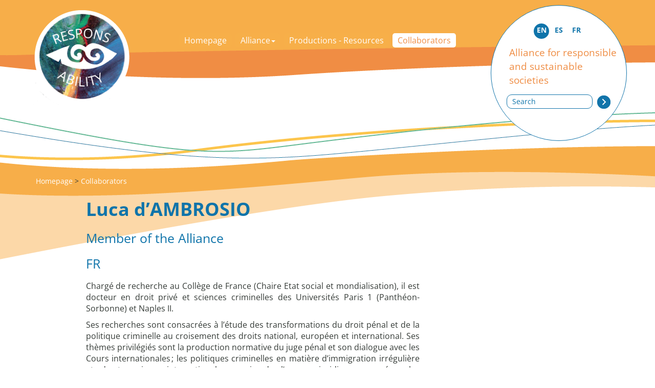

--- FILE ---
content_type: text/html; charset=utf-8
request_url: https://alliance-respons.net/bdf_personne-48_en.html
body_size: 3531
content:
<!DOCTYPE html>
<html lang="en">
<head>
    <title>Luca d’AMBROSIO</title>
    <link rel="stylesheet" href="prive/spip_style.css" type="text/css" media="all" />
<script src="static/jquery/1.11.2/jquery.min.js"></script>
<meta name="viewport" content="width=device-width, initial-scale=1">
<link rel="stylesheet" href="static/bootstrap/3.3.7/css/bootstrap.min.css">
<script src="static/bootstrap/3.3.7/js/bootstrap.min.js"></script>
<meta http-equiv="Content-Type" content="text/html; charset=UTF-8">
<link href="static/css/main.css" rel="stylesheet" type="text/css" />
<link href="static/images/icon-16x16.png" type="image/png" rel="icon"/>
<link href="static/css/fonts/OpenSans/fontfaces.css" rel="stylesheet">

<script>
//<!--
document.write('<style>.javascript-Hidden{display:none}</style>');
//-->
</script>

<script src="static/js/common.js"></script>    <link rel="canonical" href="https://www.alliance-respons.net/bdf_personne-48_en.html">
</head>
<body>
    <header>
        <nav>
<div class="sr-only"><a href="#contentContainer">acces_contenu</a></div>
<div id="headerArea" class="container">
    <div id="navbarBlock">
        <div id="burgerPanel">
        <button type="button" data-toggle="collapse" data-target="#menuPanel">
            <span class="sr-only">afficher_navigation</span>
            <span class="arespons-nav-Bar"></span>
            <span class="arespons-nav-Bar"></span>
            <span class="arespons-nav-Bar"></span>
        </button>
        </div>
        <ul id="menuPanel">
            <li class="arespons-nav-Item arespons-nav-Enable"><a href="index_en.html" class="arespons-nav-Link">Homepage</a></li>
            
                <li class="arespons-nav-Item  arespons-nav-Enable">
                    <a href="#allianceMenu" class="arespons-nav-Link" data-toggle="collapse" aria-expanded="false">Alliance<span class="caret"></span></a>
                    <ul id="allianceMenu" class="collapse arespons-nav-Menu">
                        
                            <li class="arespons-nav-MenuEntry"><a href="rubrique-20_en.html" class="arespons-nav-MenuLink">Why the alliance</a></li>
                        
                            <li class="arespons-nav-MenuEntry"><a href="rubrique-4_en.html" class="arespons-nav-MenuLink">The project</a></li>
                        
                            <li class="arespons-nav-MenuEntry"><a href="rubrique-5_en.html" class="arespons-nav-MenuLink">History </a></li>
                        
                            <li class="arespons-nav-MenuEntry"><a href="rubrique-6_en.html" class="arespons-nav-MenuLink">The reference texts </a></li>
                        
                            <li class="arespons-nav-MenuEntry"><a href="rubrique-9_en.html" class="arespons-nav-MenuLink">Our members</a></li>
                        
                            <li class="arespons-nav-MenuEntry"><a href="rubrique-21_en.html" class="arespons-nav-MenuLink">Newsletters </a></li>
                        
                    </ul>
                </li>
            
            
                <li class="arespons-nav-Item arespons-nav-Enable"><a href="article-3_en.html" class="arespons-nav-Link"> Productions - Resources </a></li>
            
            
                <li class="arespons-nav-Item arespons-nav-Current"><a href="acteurs_en.html" class="arespons-nav-Link">Collaborators</a></li>
            
        </ul>
    </div>
    <div id="searchGroup">
    <script>
        //<!--
        document.write('<div id="scrutariBlock">'
            + '<form action="scrutarijs_en.html">'
            + '<span class="sr-only"><label for="scrutariInput">Search</label></span>'
            + '<input  id="scrutariInput" type="text" name="q" size="17" placeholder="Search"/>'
            + ' <input id="scrutariSubmit" type="submit" value=""/>'
            + '</form>'
        + '</div>');
        //-->
        </script>
    <div id="langBlock">
        <div>
         <span>EN</span>
         <a href="bdf_personne-48_es.html" title="español">ES</a>
         <a href="bdf_personne-48_fr.html" title="français">FR</a>
        </div>
    </div>
    </div>
    <div id="logoBlock" aria-hidden="true">
        <a href="index_en.html"></a>
    </div>
    <div id="titleBlock">
        <a href="index_en.html"><span id="titleChars">Alliance for responsible and sustainable societies</span></a>
    </div>

    <div id="arianeBlock">
    <a href="index_en.html">Homepage</a>
    
    
         &gt; <a href="article-8_en.html">Collaborators</a>
    
    
    
    </div>


 </div>
</nav>    </header>
<div class="container" id="contentContainer">
    <div class="row">
        <div class="col-md-1 col-lg-1"></div>
        <div class="col-md-8 col-lg-7" id="contentCol">
            <article>
                <h1><span>Luca d’AMBROSIO</span></h1>

                <p class="arespons-Soustitre">
    
                Member of the Alliance
    
                </p>

                <p class="arespons-Soustitre">FR</p>
                <p>Charg&eacute; de recherche au Coll&egrave;ge de France (Chaire Etat social et mondialisation), il est docteur en droit priv&eacute; et sciences criminelles des Universit&eacute;s Paris&nbsp;1 (Panth&eacute;on-Sorbonne) et Naples&nbsp;II.</p><p>Ses recherches sont consacr&eacute;es &agrave; l&rsquo;&eacute;tude des transformations du droit p&eacute;nal et de la politique criminelle au croisement des droits national, europ&eacute;en et international. Ses th&egrave;mes privil&eacute;gi&eacute;s sont la production normative du juge p&eacute;nal et son dialogue avec les Cours internationales ; les politiques criminelles en mati&egrave;re d&rsquo;immigration irr&eacute;guli&egrave;re et de terrorisme international au sein de l&rsquo;espace juridique europ&eacute;en ; les transformations de la responsabilit&eacute; p&eacute;nale en mati&egrave;re sociale, environnementale et climatique.</p><p>Il codirige plusieurs projets de recherche collective&nbsp;: Droit et responsabilit&eacute; &agrave; l&rsquo;heure de l&rsquo;anthropoc&egrave;ne&nbsp;(avec M. Delmas-Marty et P. Barraud de Lagerie &ndash; Projet f&eacute;d&eacute;rateur financ&eacute; par l&rsquo;Universit&eacute; Paris Sciences et Lettres en partenariat avec Paris Dauphine et l&rsquo;EHESS) ; Vers un droit commun universalisable ?&nbsp;(avec M. Delmas-Marty et K. Martin-Chenut, Institut des sciences juridique et philosophique de la Sorbonne &ndash; Projet financ&eacute; par la Fondation Charles L&eacute;opold Mayer et l&rsquo;Institut des sciences juridique et philosophique de la Sorbonne) ; Les transformations de la responsabilit&eacute;&nbsp;: dialogue entre les juristes et la soci&eacute;t&eacute; civile (avec K. Martin-Chenut, Institut des sciences juridique et philosophique de la Sorbonne &ndash; Projet financ&eacute; par l&rsquo;Alliance pour des soci&eacute;t&eacute;s durables et responsables) ; Dynamiques normatives du principe de pr&eacute;caution et m&eacute;tamorphoses de la responsabilit&eacute; juridique&nbsp;(avec G. Giudicelli-Delage, Universit&eacute; Paris 1,&nbsp;and S. Manacorda, Universit&eacute; Naples II &ndash; Projet financ&eacute; par la Mission GIP &laquo; Droit et Justice &raquo; du Minist&egrave;re de la Justice en partenariat avec l&rsquo; Institut des sciences juridique et philosophique de la Sorbonne).</p><p>Il tient la chronique annuelle de la jurisprudence italienne int&eacute;ressant le droit de l&rsquo;Union europ&eacute;enne sur la Revue trimestrielle de droit europ&eacute;en. Parmi ses derni&egrave;res publications&nbsp;: Dynamiques normatives du principe de pr&eacute;caution et m&eacute;tamorphoses de la responsabilit&eacute; juridique, Mare &amp; Martin, 2017, &agrave; para&icirc;tre (co-dirig&eacute; avec G. Giudicelli-Delage et S. Manacorda) ; &laquo; Remedy, Compensate, and Punish&nbsp;: The French Approach to Historical Pollution &raquo;, in S. Manacorda, F. Centonze (dir.), Historical Pollution&nbsp;: Comparative Criminal Justice Approaches to Environmental Crimes, Springer, 2017, &agrave; para&icirc;tre ; &laquo; Responsabilit&eacute; sociale des entreprises et droit p&eacute;nal &raquo;, in K. Martin-Chenut, R. De Quenaudon (dir.), La RSE saisie par le droit, Pedone, 2016, p. 111-133 (avec J. Tricot) ; &laquo; L&rsquo;affaire italienne Eternit&nbsp;: quelles le&ccedil;ons ? &raquo;, in K. Martin-Chenut, R. De Quenaudon (dir.), D&eacute;veloppement durable&nbsp;: D&eacute;veloppement durable et red&eacute;ploiement de la responsabilit&eacute; juridique &raquo;, Pedone, 2016, p. 319-340.</p>

                <h3 class="spip">Contributions on the site</h3>
<div class="sr-only"><p>

<a href="#liste_projet">A project</a>

  | <a href="#liste_type_1">An educational document</a>

</p></div><div class="arespons-repartition-Area">

    <h2 data-deploy-role="link" data-deploy-target="#deployTarget_projet" id="liste_projet">A project</h2>
    <ul class="javascript-Hidden arespons-repartition-List" data-deploy-state="hide" id="deployTarget_projet">
    
        <li><a href="bdf_fiche-projet-39_en.html">Changes in responsibility: dialogue between jurists and civil society</a></li>
    
    </ul>

    <h2 data-deploy-role="link" data-deploy-target="#deployTarget_type_1" id="liste_type_1">An educational document</h2>
    <ul class="javascript-Hidden arespons-repartition-List" data-deploy-state="hide" id="deployTarget_type_1">
    
        <li><a href="bdf_fiche-document-345_en.html">Law and Responsibility in the Anthropocene Epoch</a></li>
    
    </ul>

</div></article>
        </div>
        <div class="col-lg-1"></div>
        <div class="col-md-3 col-lg-3" id="asideCol">
            <aside>
                

            </aside>
        </div>
    </div>
</div>
    <footer>
<div id="footerArea"><div class="container">
    <div class="row">
        <div class="col-sm-4 col-md-7">
            <div class="row"><div id="allDisk">
                <div class="col-md-6">
                    <div id="networkDisk"><div class="arespons-footer-DiskContent">
                        <div>
   
                            <a href="rubrique-10_en.html">Photo Gallery<multi></a>
    
                        </div>
                        <div><a href="http://www.coredem.info/?lang=en">Coredem</a></div>
                        <div>
                            <a id="facebookLink" href="https://www.facebook.com/AllianceRespons/?fref=ts" title="Facebook"></a> |  <a id="twitterLink" href="https://twitter.com/AllianceRespons" title="Twitter"></a>
                        </div>
                     </div></div>
                </div>
                <div class="col-md-6">
                    <div id="legalDisk"><div class="arespons-footer-DiskContent">
    
                        <div>
                            <a href="article-12_en.html">Legal notices </a>
                        </div>
    
                        <div>
                            <a href="article-13_en.html">Contact </a>
                        </div>
    
                        <div>
                            <a href="article-14_en.html">Credits</a>
                        </div>
    
                    </div></div>
                </div>
            </div></div>
        </div>
        <div class="col-sm-8 col-md-5"><div id="partnerPanel">

        <p><span lang='fr'><br class='autobr' />
Partenaires stratégiques et financiers</p>
<div class='spip_document_5 spip_document spip_documents spip_document_image spip_documents_left spip_document_left'>
<figure class="spip_doc_inner">
<a href="bdf_organisme-22_fr.html" class="spip_doc_lien">

		<img src='IMG/png/logo_fph2.png' width="230" height="62" alt='' /></a>
</figure>
</div></span><div style="clear:both"></div>

        </div></div>
    </div>
</div></div>
</footer></body>
</html>
